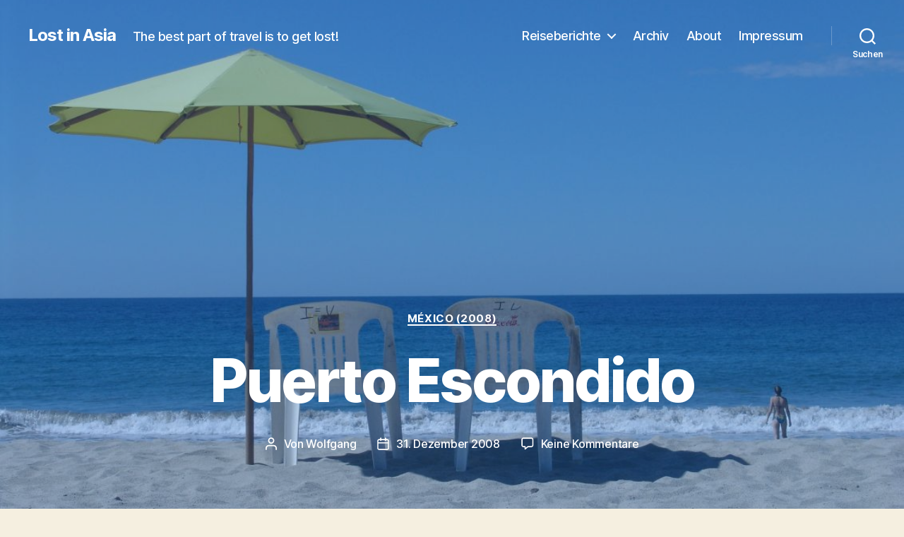

--- FILE ---
content_type: text/html; charset=UTF-8
request_url: https://lost-in.asia/2008/12/31/puerto-escondido/
body_size: 18118
content:
<!DOCTYPE html>

<html class="no-js" lang="de">

	<head>

		<meta charset="UTF-8">
		<meta name="viewport" content="width=device-width, initial-scale=1.0">

		<link rel="profile" href="https://gmpg.org/xfn/11">

		<title>Puerto Escondido &#8211; Lost in Asia</title>
<meta name='robots' content='max-image-preview:large' />
<link rel="alternate" type="application/rss+xml" title="Lost in Asia &raquo; Feed" href="https://lost-in.asia/feed/" />
<link rel="alternate" type="application/rss+xml" title="Lost in Asia &raquo; Kommentar-Feed" href="https://lost-in.asia/comments/feed/" />
<link rel="alternate" type="application/rss+xml" title="Lost in Asia &raquo; Kommentar-Feed zu Puerto Escondido" href="https://lost-in.asia/2008/12/31/puerto-escondido/feed/" />
<link rel="alternate" title="oEmbed (JSON)" type="application/json+oembed" href="https://lost-in.asia/wp-json/oembed/1.0/embed?url=https%3A%2F%2Flost-in.asia%2F2008%2F12%2F31%2Fpuerto-escondido%2F" />
<link rel="alternate" title="oEmbed (XML)" type="text/xml+oembed" href="https://lost-in.asia/wp-json/oembed/1.0/embed?url=https%3A%2F%2Flost-in.asia%2F2008%2F12%2F31%2Fpuerto-escondido%2F&#038;format=xml" />
<style id='wp-img-auto-sizes-contain-inline-css'>
img:is([sizes=auto i],[sizes^="auto," i]){contain-intrinsic-size:3000px 1500px}
/*# sourceURL=wp-img-auto-sizes-contain-inline-css */
</style>
<style id='wp-emoji-styles-inline-css'>

	img.wp-smiley, img.emoji {
		display: inline !important;
		border: none !important;
		box-shadow: none !important;
		height: 1em !important;
		width: 1em !important;
		margin: 0 0.07em !important;
		vertical-align: -0.1em !important;
		background: none !important;
		padding: 0 !important;
	}
/*# sourceURL=wp-emoji-styles-inline-css */
</style>
<style id='wp-block-library-inline-css'>
:root{--wp-block-synced-color:#7a00df;--wp-block-synced-color--rgb:122,0,223;--wp-bound-block-color:var(--wp-block-synced-color);--wp-editor-canvas-background:#ddd;--wp-admin-theme-color:#007cba;--wp-admin-theme-color--rgb:0,124,186;--wp-admin-theme-color-darker-10:#006ba1;--wp-admin-theme-color-darker-10--rgb:0,107,160.5;--wp-admin-theme-color-darker-20:#005a87;--wp-admin-theme-color-darker-20--rgb:0,90,135;--wp-admin-border-width-focus:2px}@media (min-resolution:192dpi){:root{--wp-admin-border-width-focus:1.5px}}.wp-element-button{cursor:pointer}:root .has-very-light-gray-background-color{background-color:#eee}:root .has-very-dark-gray-background-color{background-color:#313131}:root .has-very-light-gray-color{color:#eee}:root .has-very-dark-gray-color{color:#313131}:root .has-vivid-green-cyan-to-vivid-cyan-blue-gradient-background{background:linear-gradient(135deg,#00d084,#0693e3)}:root .has-purple-crush-gradient-background{background:linear-gradient(135deg,#34e2e4,#4721fb 50%,#ab1dfe)}:root .has-hazy-dawn-gradient-background{background:linear-gradient(135deg,#faaca8,#dad0ec)}:root .has-subdued-olive-gradient-background{background:linear-gradient(135deg,#fafae1,#67a671)}:root .has-atomic-cream-gradient-background{background:linear-gradient(135deg,#fdd79a,#004a59)}:root .has-nightshade-gradient-background{background:linear-gradient(135deg,#330968,#31cdcf)}:root .has-midnight-gradient-background{background:linear-gradient(135deg,#020381,#2874fc)}:root{--wp--preset--font-size--normal:16px;--wp--preset--font-size--huge:42px}.has-regular-font-size{font-size:1em}.has-larger-font-size{font-size:2.625em}.has-normal-font-size{font-size:var(--wp--preset--font-size--normal)}.has-huge-font-size{font-size:var(--wp--preset--font-size--huge)}.has-text-align-center{text-align:center}.has-text-align-left{text-align:left}.has-text-align-right{text-align:right}.has-fit-text{white-space:nowrap!important}#end-resizable-editor-section{display:none}.aligncenter{clear:both}.items-justified-left{justify-content:flex-start}.items-justified-center{justify-content:center}.items-justified-right{justify-content:flex-end}.items-justified-space-between{justify-content:space-between}.screen-reader-text{border:0;clip-path:inset(50%);height:1px;margin:-1px;overflow:hidden;padding:0;position:absolute;width:1px;word-wrap:normal!important}.screen-reader-text:focus{background-color:#ddd;clip-path:none;color:#444;display:block;font-size:1em;height:auto;left:5px;line-height:normal;padding:15px 23px 14px;text-decoration:none;top:5px;width:auto;z-index:100000}html :where(.has-border-color){border-style:solid}html :where([style*=border-top-color]){border-top-style:solid}html :where([style*=border-right-color]){border-right-style:solid}html :where([style*=border-bottom-color]){border-bottom-style:solid}html :where([style*=border-left-color]){border-left-style:solid}html :where([style*=border-width]){border-style:solid}html :where([style*=border-top-width]){border-top-style:solid}html :where([style*=border-right-width]){border-right-style:solid}html :where([style*=border-bottom-width]){border-bottom-style:solid}html :where([style*=border-left-width]){border-left-style:solid}html :where(img[class*=wp-image-]){height:auto;max-width:100%}:where(figure){margin:0 0 1em}html :where(.is-position-sticky){--wp-admin--admin-bar--position-offset:var(--wp-admin--admin-bar--height,0px)}@media screen and (max-width:600px){html :where(.is-position-sticky){--wp-admin--admin-bar--position-offset:0px}}

/*# sourceURL=wp-block-library-inline-css */
</style><style id='global-styles-inline-css'>
:root{--wp--preset--aspect-ratio--square: 1;--wp--preset--aspect-ratio--4-3: 4/3;--wp--preset--aspect-ratio--3-4: 3/4;--wp--preset--aspect-ratio--3-2: 3/2;--wp--preset--aspect-ratio--2-3: 2/3;--wp--preset--aspect-ratio--16-9: 16/9;--wp--preset--aspect-ratio--9-16: 9/16;--wp--preset--color--black: #000000;--wp--preset--color--cyan-bluish-gray: #abb8c3;--wp--preset--color--white: #ffffff;--wp--preset--color--pale-pink: #f78da7;--wp--preset--color--vivid-red: #cf2e2e;--wp--preset--color--luminous-vivid-orange: #ff6900;--wp--preset--color--luminous-vivid-amber: #fcb900;--wp--preset--color--light-green-cyan: #7bdcb5;--wp--preset--color--vivid-green-cyan: #00d084;--wp--preset--color--pale-cyan-blue: #8ed1fc;--wp--preset--color--vivid-cyan-blue: #0693e3;--wp--preset--color--vivid-purple: #9b51e0;--wp--preset--color--accent: #176dc8;--wp--preset--color--primary: #000000;--wp--preset--color--secondary: #69603e;--wp--preset--color--subtle-background: #d7cfab;--wp--preset--color--background: #f5efe0;--wp--preset--gradient--vivid-cyan-blue-to-vivid-purple: linear-gradient(135deg,rgb(6,147,227) 0%,rgb(155,81,224) 100%);--wp--preset--gradient--light-green-cyan-to-vivid-green-cyan: linear-gradient(135deg,rgb(122,220,180) 0%,rgb(0,208,130) 100%);--wp--preset--gradient--luminous-vivid-amber-to-luminous-vivid-orange: linear-gradient(135deg,rgb(252,185,0) 0%,rgb(255,105,0) 100%);--wp--preset--gradient--luminous-vivid-orange-to-vivid-red: linear-gradient(135deg,rgb(255,105,0) 0%,rgb(207,46,46) 100%);--wp--preset--gradient--very-light-gray-to-cyan-bluish-gray: linear-gradient(135deg,rgb(238,238,238) 0%,rgb(169,184,195) 100%);--wp--preset--gradient--cool-to-warm-spectrum: linear-gradient(135deg,rgb(74,234,220) 0%,rgb(151,120,209) 20%,rgb(207,42,186) 40%,rgb(238,44,130) 60%,rgb(251,105,98) 80%,rgb(254,248,76) 100%);--wp--preset--gradient--blush-light-purple: linear-gradient(135deg,rgb(255,206,236) 0%,rgb(152,150,240) 100%);--wp--preset--gradient--blush-bordeaux: linear-gradient(135deg,rgb(254,205,165) 0%,rgb(254,45,45) 50%,rgb(107,0,62) 100%);--wp--preset--gradient--luminous-dusk: linear-gradient(135deg,rgb(255,203,112) 0%,rgb(199,81,192) 50%,rgb(65,88,208) 100%);--wp--preset--gradient--pale-ocean: linear-gradient(135deg,rgb(255,245,203) 0%,rgb(182,227,212) 50%,rgb(51,167,181) 100%);--wp--preset--gradient--electric-grass: linear-gradient(135deg,rgb(202,248,128) 0%,rgb(113,206,126) 100%);--wp--preset--gradient--midnight: linear-gradient(135deg,rgb(2,3,129) 0%,rgb(40,116,252) 100%);--wp--preset--font-size--small: 18px;--wp--preset--font-size--medium: 20px;--wp--preset--font-size--large: 26.25px;--wp--preset--font-size--x-large: 42px;--wp--preset--font-size--normal: 21px;--wp--preset--font-size--larger: 32px;--wp--preset--spacing--20: 0.44rem;--wp--preset--spacing--30: 0.67rem;--wp--preset--spacing--40: 1rem;--wp--preset--spacing--50: 1.5rem;--wp--preset--spacing--60: 2.25rem;--wp--preset--spacing--70: 3.38rem;--wp--preset--spacing--80: 5.06rem;--wp--preset--shadow--natural: 6px 6px 9px rgba(0, 0, 0, 0.2);--wp--preset--shadow--deep: 12px 12px 50px rgba(0, 0, 0, 0.4);--wp--preset--shadow--sharp: 6px 6px 0px rgba(0, 0, 0, 0.2);--wp--preset--shadow--outlined: 6px 6px 0px -3px rgb(255, 255, 255), 6px 6px rgb(0, 0, 0);--wp--preset--shadow--crisp: 6px 6px 0px rgb(0, 0, 0);}:where(.is-layout-flex){gap: 0.5em;}:where(.is-layout-grid){gap: 0.5em;}body .is-layout-flex{display: flex;}.is-layout-flex{flex-wrap: wrap;align-items: center;}.is-layout-flex > :is(*, div){margin: 0;}body .is-layout-grid{display: grid;}.is-layout-grid > :is(*, div){margin: 0;}:where(.wp-block-columns.is-layout-flex){gap: 2em;}:where(.wp-block-columns.is-layout-grid){gap: 2em;}:where(.wp-block-post-template.is-layout-flex){gap: 1.25em;}:where(.wp-block-post-template.is-layout-grid){gap: 1.25em;}.has-black-color{color: var(--wp--preset--color--black) !important;}.has-cyan-bluish-gray-color{color: var(--wp--preset--color--cyan-bluish-gray) !important;}.has-white-color{color: var(--wp--preset--color--white) !important;}.has-pale-pink-color{color: var(--wp--preset--color--pale-pink) !important;}.has-vivid-red-color{color: var(--wp--preset--color--vivid-red) !important;}.has-luminous-vivid-orange-color{color: var(--wp--preset--color--luminous-vivid-orange) !important;}.has-luminous-vivid-amber-color{color: var(--wp--preset--color--luminous-vivid-amber) !important;}.has-light-green-cyan-color{color: var(--wp--preset--color--light-green-cyan) !important;}.has-vivid-green-cyan-color{color: var(--wp--preset--color--vivid-green-cyan) !important;}.has-pale-cyan-blue-color{color: var(--wp--preset--color--pale-cyan-blue) !important;}.has-vivid-cyan-blue-color{color: var(--wp--preset--color--vivid-cyan-blue) !important;}.has-vivid-purple-color{color: var(--wp--preset--color--vivid-purple) !important;}.has-black-background-color{background-color: var(--wp--preset--color--black) !important;}.has-cyan-bluish-gray-background-color{background-color: var(--wp--preset--color--cyan-bluish-gray) !important;}.has-white-background-color{background-color: var(--wp--preset--color--white) !important;}.has-pale-pink-background-color{background-color: var(--wp--preset--color--pale-pink) !important;}.has-vivid-red-background-color{background-color: var(--wp--preset--color--vivid-red) !important;}.has-luminous-vivid-orange-background-color{background-color: var(--wp--preset--color--luminous-vivid-orange) !important;}.has-luminous-vivid-amber-background-color{background-color: var(--wp--preset--color--luminous-vivid-amber) !important;}.has-light-green-cyan-background-color{background-color: var(--wp--preset--color--light-green-cyan) !important;}.has-vivid-green-cyan-background-color{background-color: var(--wp--preset--color--vivid-green-cyan) !important;}.has-pale-cyan-blue-background-color{background-color: var(--wp--preset--color--pale-cyan-blue) !important;}.has-vivid-cyan-blue-background-color{background-color: var(--wp--preset--color--vivid-cyan-blue) !important;}.has-vivid-purple-background-color{background-color: var(--wp--preset--color--vivid-purple) !important;}.has-black-border-color{border-color: var(--wp--preset--color--black) !important;}.has-cyan-bluish-gray-border-color{border-color: var(--wp--preset--color--cyan-bluish-gray) !important;}.has-white-border-color{border-color: var(--wp--preset--color--white) !important;}.has-pale-pink-border-color{border-color: var(--wp--preset--color--pale-pink) !important;}.has-vivid-red-border-color{border-color: var(--wp--preset--color--vivid-red) !important;}.has-luminous-vivid-orange-border-color{border-color: var(--wp--preset--color--luminous-vivid-orange) !important;}.has-luminous-vivid-amber-border-color{border-color: var(--wp--preset--color--luminous-vivid-amber) !important;}.has-light-green-cyan-border-color{border-color: var(--wp--preset--color--light-green-cyan) !important;}.has-vivid-green-cyan-border-color{border-color: var(--wp--preset--color--vivid-green-cyan) !important;}.has-pale-cyan-blue-border-color{border-color: var(--wp--preset--color--pale-cyan-blue) !important;}.has-vivid-cyan-blue-border-color{border-color: var(--wp--preset--color--vivid-cyan-blue) !important;}.has-vivid-purple-border-color{border-color: var(--wp--preset--color--vivid-purple) !important;}.has-vivid-cyan-blue-to-vivid-purple-gradient-background{background: var(--wp--preset--gradient--vivid-cyan-blue-to-vivid-purple) !important;}.has-light-green-cyan-to-vivid-green-cyan-gradient-background{background: var(--wp--preset--gradient--light-green-cyan-to-vivid-green-cyan) !important;}.has-luminous-vivid-amber-to-luminous-vivid-orange-gradient-background{background: var(--wp--preset--gradient--luminous-vivid-amber-to-luminous-vivid-orange) !important;}.has-luminous-vivid-orange-to-vivid-red-gradient-background{background: var(--wp--preset--gradient--luminous-vivid-orange-to-vivid-red) !important;}.has-very-light-gray-to-cyan-bluish-gray-gradient-background{background: var(--wp--preset--gradient--very-light-gray-to-cyan-bluish-gray) !important;}.has-cool-to-warm-spectrum-gradient-background{background: var(--wp--preset--gradient--cool-to-warm-spectrum) !important;}.has-blush-light-purple-gradient-background{background: var(--wp--preset--gradient--blush-light-purple) !important;}.has-blush-bordeaux-gradient-background{background: var(--wp--preset--gradient--blush-bordeaux) !important;}.has-luminous-dusk-gradient-background{background: var(--wp--preset--gradient--luminous-dusk) !important;}.has-pale-ocean-gradient-background{background: var(--wp--preset--gradient--pale-ocean) !important;}.has-electric-grass-gradient-background{background: var(--wp--preset--gradient--electric-grass) !important;}.has-midnight-gradient-background{background: var(--wp--preset--gradient--midnight) !important;}.has-small-font-size{font-size: var(--wp--preset--font-size--small) !important;}.has-medium-font-size{font-size: var(--wp--preset--font-size--medium) !important;}.has-large-font-size{font-size: var(--wp--preset--font-size--large) !important;}.has-x-large-font-size{font-size: var(--wp--preset--font-size--x-large) !important;}
/*# sourceURL=global-styles-inline-css */
</style>

<style id='classic-theme-styles-inline-css'>
/*! This file is auto-generated */
.wp-block-button__link{color:#fff;background-color:#32373c;border-radius:9999px;box-shadow:none;text-decoration:none;padding:calc(.667em + 2px) calc(1.333em + 2px);font-size:1.125em}.wp-block-file__button{background:#32373c;color:#fff;text-decoration:none}
/*# sourceURL=/wp-includes/css/classic-themes.min.css */
</style>
<link rel='stylesheet' id='twentytwenty-style-css' href='https://lost-in.asia/wp-content/themes/twentytwenty/style.css?ver=3.0' media='all' />
<style id='twentytwenty-style-inline-css'>
.color-accent,.color-accent-hover:hover,.color-accent-hover:focus,:root .has-accent-color,.has-drop-cap:not(:focus):first-letter,.wp-block-button.is-style-outline,a { color: #176dc8; }blockquote,.border-color-accent,.border-color-accent-hover:hover,.border-color-accent-hover:focus { border-color: #176dc8; }button,.button,.faux-button,.wp-block-button__link,.wp-block-file .wp-block-file__button,input[type="button"],input[type="reset"],input[type="submit"],.bg-accent,.bg-accent-hover:hover,.bg-accent-hover:focus,:root .has-accent-background-color,.comment-reply-link { background-color: #176dc8; }.fill-children-accent,.fill-children-accent * { fill: #176dc8; }:root .has-background-color,button,.button,.faux-button,.wp-block-button__link,.wp-block-file__button,input[type="button"],input[type="reset"],input[type="submit"],.wp-block-button,.comment-reply-link,.has-background.has-primary-background-color:not(.has-text-color),.has-background.has-primary-background-color *:not(.has-text-color),.has-background.has-accent-background-color:not(.has-text-color),.has-background.has-accent-background-color *:not(.has-text-color) { color: #f5efe0; }:root .has-background-background-color { background-color: #f5efe0; }body,.entry-title a,:root .has-primary-color { color: #000000; }:root .has-primary-background-color { background-color: #000000; }cite,figcaption,.wp-caption-text,.post-meta,.entry-content .wp-block-archives li,.entry-content .wp-block-categories li,.entry-content .wp-block-latest-posts li,.wp-block-latest-comments__comment-date,.wp-block-latest-posts__post-date,.wp-block-embed figcaption,.wp-block-image figcaption,.wp-block-pullquote cite,.comment-metadata,.comment-respond .comment-notes,.comment-respond .logged-in-as,.pagination .dots,.entry-content hr:not(.has-background),hr.styled-separator,:root .has-secondary-color { color: #69603e; }:root .has-secondary-background-color { background-color: #69603e; }pre,fieldset,input,textarea,table,table *,hr { border-color: #d7cfab; }caption,code,code,kbd,samp,.wp-block-table.is-style-stripes tbody tr:nth-child(odd),:root .has-subtle-background-background-color { background-color: #d7cfab; }.wp-block-table.is-style-stripes { border-bottom-color: #d7cfab; }.wp-block-latest-posts.is-grid li { border-top-color: #d7cfab; }:root .has-subtle-background-color { color: #d7cfab; }body:not(.overlay-header) .primary-menu > li > a,body:not(.overlay-header) .primary-menu > li > .icon,.modal-menu a,.footer-menu a, .footer-widgets a:where(:not(.wp-block-button__link)),#site-footer .wp-block-button.is-style-outline,.wp-block-pullquote:before,.singular:not(.overlay-header) .entry-header a,.archive-header a,.header-footer-group .color-accent,.header-footer-group .color-accent-hover:hover { color: #65a3e6; }.social-icons a,#site-footer button:not(.toggle),#site-footer .button,#site-footer .faux-button,#site-footer .wp-block-button__link,#site-footer .wp-block-file__button,#site-footer input[type="button"],#site-footer input[type="reset"],#site-footer input[type="submit"] { background-color: #65a3e6; }.social-icons a,body:not(.overlay-header) .primary-menu ul,.header-footer-group button,.header-footer-group .button,.header-footer-group .faux-button,.header-footer-group .wp-block-button:not(.is-style-outline) .wp-block-button__link,.header-footer-group .wp-block-file__button,.header-footer-group input[type="button"],.header-footer-group input[type="reset"],.header-footer-group input[type="submit"] { color: #353535; }#site-header,.footer-nav-widgets-wrapper,#site-footer,.menu-modal,.menu-modal-inner,.search-modal-inner,.archive-header,.singular .entry-header,.singular .featured-media:before,.wp-block-pullquote:before { background-color: #353535; }.header-footer-group,body:not(.overlay-header) #site-header .toggle,.menu-modal .toggle { color: #ffffff; }body:not(.overlay-header) .primary-menu ul { background-color: #ffffff; }body:not(.overlay-header) .primary-menu > li > ul:after { border-bottom-color: #ffffff; }body:not(.overlay-header) .primary-menu ul ul:after { border-left-color: #ffffff; }.site-description,body:not(.overlay-header) .toggle-inner .toggle-text,.widget .post-date,.widget .rss-date,.widget_archive li,.widget_categories li,.widget cite,.widget_pages li,.widget_meta li,.widget_nav_menu li,.powered-by-wordpress,.footer-credits .privacy-policy,.to-the-top,.singular .entry-header .post-meta,.singular:not(.overlay-header) .entry-header .post-meta a { color: #a8a8a8; }.header-footer-group pre,.header-footer-group fieldset,.header-footer-group input,.header-footer-group textarea,.header-footer-group table,.header-footer-group table *,.footer-nav-widgets-wrapper,#site-footer,.menu-modal nav *,.footer-widgets-outer-wrapper,.footer-top { border-color: #494949; }.header-footer-group table caption,body:not(.overlay-header) .header-inner .toggle-wrapper::before { background-color: #494949; }
/*# sourceURL=twentytwenty-style-inline-css */
</style>
<link rel='stylesheet' id='twentytwenty-child-style-css' href='https://lost-in.asia/wp-content/themes/twentytwenty-child/style.css?ver=1.0.0' media='all' />
<link rel='stylesheet' id='twentytwenty-fonts-css' href='https://lost-in.asia/wp-content/themes/twentytwenty/assets/css/font-inter.css?ver=1.0.0' media='all' />
<link rel='stylesheet' id='twentytwenty-print-style-css' href='https://lost-in.asia/wp-content/themes/twentytwenty/print.css?ver=1.0.0' media='print' />
<link rel='stylesheet' id='slb_core-css' href='https://lost-in.asia/wp-content/plugins/simple-lightbox/client/css/app.css?ver=2.9.4' media='all' />
<script src="https://lost-in.asia/wp-content/themes/twentytwenty/assets/js/index.js?ver=1.0.0" id="twentytwenty-js-js" defer data-wp-strategy="defer"></script>
<link rel="https://api.w.org/" href="https://lost-in.asia/wp-json/" /><link rel="alternate" title="JSON" type="application/json" href="https://lost-in.asia/wp-json/wp/v2/posts/282" /><link rel="EditURI" type="application/rsd+xml" title="RSD" href="https://lost-in.asia/xmlrpc.php?rsd" />
<meta name="generator" content="WordPress 6.9" />
<link rel="canonical" href="https://lost-in.asia/2008/12/31/puerto-escondido/" />
<link rel='shortlink' href='https://lost-in.asia/?p=282' />
<style type="text/css" media="screen">input#akismet_privacy_check { float: left; margin: 7px 7px 7px 0; width: 13px; }</style><script>
document.documentElement.className = document.documentElement.className.replace( 'no-js', 'js' );
//# sourceURL=twentytwenty_no_js_class
</script>

	</head>

	<body class="wp-singular post-template post-template-templates post-template-template-cover post-template-templatestemplate-cover-php single single-post postid-282 single-format-standard wp-embed-responsive wp-theme-twentytwenty wp-child-theme-twentytwenty-child singular overlay-header enable-search-modal has-post-thumbnail has-single-pagination showing-comments hide-avatars template-cover footer-top-hidden">

		<a class="skip-link screen-reader-text" href="#site-content">Zum Inhalt springen</a>
		<header id="site-header" class="header-footer-group">

			<div class="header-inner section-inner">

				<div class="header-titles-wrapper">

					
						<button class="toggle search-toggle mobile-search-toggle" data-toggle-target=".search-modal" data-toggle-body-class="showing-search-modal" data-set-focus=".search-modal .search-field" aria-expanded="false">
							<span class="toggle-inner">
								<span class="toggle-icon">
									<svg class="svg-icon" aria-hidden="true" role="img" focusable="false" xmlns="http://www.w3.org/2000/svg" width="23" height="23" viewBox="0 0 23 23"><path d="M38.710696,48.0601792 L43,52.3494831 L41.3494831,54 L37.0601792,49.710696 C35.2632422,51.1481185 32.9839107,52.0076499 30.5038249,52.0076499 C24.7027226,52.0076499 20,47.3049272 20,41.5038249 C20,35.7027226 24.7027226,31 30.5038249,31 C36.3049272,31 41.0076499,35.7027226 41.0076499,41.5038249 C41.0076499,43.9839107 40.1481185,46.2632422 38.710696,48.0601792 Z M36.3875844,47.1716785 C37.8030221,45.7026647 38.6734666,43.7048964 38.6734666,41.5038249 C38.6734666,36.9918565 35.0157934,33.3341833 30.5038249,33.3341833 C25.9918565,33.3341833 22.3341833,36.9918565 22.3341833,41.5038249 C22.3341833,46.0157934 25.9918565,49.6734666 30.5038249,49.6734666 C32.7048964,49.6734666 34.7026647,48.8030221 36.1716785,47.3875844 C36.2023931,47.347638 36.2360451,47.3092237 36.2726343,47.2726343 C36.3092237,47.2360451 36.347638,47.2023931 36.3875844,47.1716785 Z" transform="translate(-20 -31)" /></svg>								</span>
								<span class="toggle-text">Suchen</span>
							</span>
						</button><!-- .search-toggle -->

					
					<div class="header-titles">

						<div class="site-title faux-heading"><a href="https://lost-in.asia/" rel="home">Lost in Asia</a></div><div class="site-description">The best part of travel is to get lost!</div><!-- .site-description -->
					</div><!-- .header-titles -->

					<button class="toggle nav-toggle mobile-nav-toggle" data-toggle-target=".menu-modal"  data-toggle-body-class="showing-menu-modal" aria-expanded="false" data-set-focus=".close-nav-toggle">
						<span class="toggle-inner">
							<span class="toggle-icon">
								<svg class="svg-icon" aria-hidden="true" role="img" focusable="false" xmlns="http://www.w3.org/2000/svg" width="26" height="7" viewBox="0 0 26 7"><path fill-rule="evenodd" d="M332.5,45 C330.567003,45 329,43.4329966 329,41.5 C329,39.5670034 330.567003,38 332.5,38 C334.432997,38 336,39.5670034 336,41.5 C336,43.4329966 334.432997,45 332.5,45 Z M342,45 C340.067003,45 338.5,43.4329966 338.5,41.5 C338.5,39.5670034 340.067003,38 342,38 C343.932997,38 345.5,39.5670034 345.5,41.5 C345.5,43.4329966 343.932997,45 342,45 Z M351.5,45 C349.567003,45 348,43.4329966 348,41.5 C348,39.5670034 349.567003,38 351.5,38 C353.432997,38 355,39.5670034 355,41.5 C355,43.4329966 353.432997,45 351.5,45 Z" transform="translate(-329 -38)" /></svg>							</span>
							<span class="toggle-text">Menü</span>
						</span>
					</button><!-- .nav-toggle -->

				</div><!-- .header-titles-wrapper -->

				<div class="header-navigation-wrapper">

					
							<nav class="primary-menu-wrapper" aria-label="Horizontal">

								<ul class="primary-menu reset-list-style">

								<li class="page_item page-item-6 page_item_has_children menu-item-has-children"><a href="https://lost-in.asia/holiday/">Reiseberichte</a><span class="icon"></span>
<ul class='children'>
	<li class="page_item page-item-17"><a href="https://lost-in.asia/holiday/interrail-tour-rom-athen-kykladen-budapest-1997/">Interrail-Tour | Rom &#8211; Athen &#8211; Kykladen &#8211; Budapest (1997)</a></li>
	<li class="page_item page-item-7"><a href="https://lost-in.asia/holiday/hong-kong-2005/">Hong Kong &#8211; 香港 (2005)</a></li>
	<li class="page_item page-item-115"><a href="https://lost-in.asia/holiday/shanghai-2006/">Shanghai &#8211; 上海 (2006)</a></li>
	<li class="page_item page-item-183"><a href="https://lost-in.asia/holiday/mexico-2008/">México (2008)</a></li>
	<li class="page_item page-item-200"><a href="https://lost-in.asia/holiday/hong-kong-2009/">Hong Kong – 香港 (2009)</a></li>
	<li class="page_item page-item-414"><a href="https://lost-in.asia/holiday/rom-2011/">Rom (2011)</a></li>
	<li class="page_item page-item-802"><a href="https://lost-in.asia/holiday/panama-2011/">Panama (2011)</a></li>
	<li class="page_item page-item-4470"><a href="https://lost-in.asia/holiday/portugal-2012/">Portugal (2012)</a></li>
	<li class="page_item page-item-6882"><a href="https://lost-in.asia/holiday/suedkorea-2019/">Südkorea &#8211; 대한민국 (2019)</a></li>
</ul>
</li>
<li class="page_item page-item-515"><a href="https://lost-in.asia/archiv/">Archiv</a></li>
<li class="page_item page-item-14"><a href="https://lost-in.asia/about/">About</a></li>
<li class="page_item page-item-348"><a href="https://lost-in.asia/impressum/">Impressum</a></li>

								</ul>

							</nav><!-- .primary-menu-wrapper -->

						
						<div class="header-toggles hide-no-js">

						
							<div class="toggle-wrapper search-toggle-wrapper">

								<button class="toggle search-toggle desktop-search-toggle" data-toggle-target=".search-modal" data-toggle-body-class="showing-search-modal" data-set-focus=".search-modal .search-field" aria-expanded="false">
									<span class="toggle-inner">
										<svg class="svg-icon" aria-hidden="true" role="img" focusable="false" xmlns="http://www.w3.org/2000/svg" width="23" height="23" viewBox="0 0 23 23"><path d="M38.710696,48.0601792 L43,52.3494831 L41.3494831,54 L37.0601792,49.710696 C35.2632422,51.1481185 32.9839107,52.0076499 30.5038249,52.0076499 C24.7027226,52.0076499 20,47.3049272 20,41.5038249 C20,35.7027226 24.7027226,31 30.5038249,31 C36.3049272,31 41.0076499,35.7027226 41.0076499,41.5038249 C41.0076499,43.9839107 40.1481185,46.2632422 38.710696,48.0601792 Z M36.3875844,47.1716785 C37.8030221,45.7026647 38.6734666,43.7048964 38.6734666,41.5038249 C38.6734666,36.9918565 35.0157934,33.3341833 30.5038249,33.3341833 C25.9918565,33.3341833 22.3341833,36.9918565 22.3341833,41.5038249 C22.3341833,46.0157934 25.9918565,49.6734666 30.5038249,49.6734666 C32.7048964,49.6734666 34.7026647,48.8030221 36.1716785,47.3875844 C36.2023931,47.347638 36.2360451,47.3092237 36.2726343,47.2726343 C36.3092237,47.2360451 36.347638,47.2023931 36.3875844,47.1716785 Z" transform="translate(-20 -31)" /></svg>										<span class="toggle-text">Suchen</span>
									</span>
								</button><!-- .search-toggle -->

							</div>

							
						</div><!-- .header-toggles -->
						
				</div><!-- .header-navigation-wrapper -->

			</div><!-- .header-inner -->

			<div class="search-modal cover-modal header-footer-group" data-modal-target-string=".search-modal" role="dialog" aria-modal="true" aria-label="Suche">

	<div class="search-modal-inner modal-inner">

		<div class="section-inner">

			<form role="search" aria-label="Suche nach:" method="get" class="search-form" action="https://lost-in.asia/">
	<label for="search-form-1">
		<span class="screen-reader-text">
			Suche nach:		</span>
		<input type="search" id="search-form-1" class="search-field" placeholder="Suchen …" value="" name="s" />
	</label>
	<input type="submit" class="search-submit" value="Suchen" />
</form>

			<button class="toggle search-untoggle close-search-toggle fill-children-current-color" data-toggle-target=".search-modal" data-toggle-body-class="showing-search-modal" data-set-focus=".search-modal .search-field">
				<span class="screen-reader-text">
					Suche schließen				</span>
				<svg class="svg-icon" aria-hidden="true" role="img" focusable="false" xmlns="http://www.w3.org/2000/svg" width="16" height="16" viewBox="0 0 16 16"><polygon fill="" fill-rule="evenodd" points="6.852 7.649 .399 1.195 1.445 .149 7.899 6.602 14.352 .149 15.399 1.195 8.945 7.649 15.399 14.102 14.352 15.149 7.899 8.695 1.445 15.149 .399 14.102" /></svg>			</button><!-- .search-toggle -->

		</div><!-- .section-inner -->

	</div><!-- .search-modal-inner -->

</div><!-- .menu-modal -->

		</header><!-- #site-header -->

		
<div class="menu-modal cover-modal header-footer-group" data-modal-target-string=".menu-modal">

	<div class="menu-modal-inner modal-inner">

		<div class="menu-wrapper section-inner">

			<div class="menu-top">

				<button class="toggle close-nav-toggle fill-children-current-color" data-toggle-target=".menu-modal" data-toggle-body-class="showing-menu-modal" data-set-focus=".menu-modal">
					<span class="toggle-text">Menü schließen</span>
					<svg class="svg-icon" aria-hidden="true" role="img" focusable="false" xmlns="http://www.w3.org/2000/svg" width="16" height="16" viewBox="0 0 16 16"><polygon fill="" fill-rule="evenodd" points="6.852 7.649 .399 1.195 1.445 .149 7.899 6.602 14.352 .149 15.399 1.195 8.945 7.649 15.399 14.102 14.352 15.149 7.899 8.695 1.445 15.149 .399 14.102" /></svg>				</button><!-- .nav-toggle -->

				
					<nav class="mobile-menu" aria-label="Mobile">

						<ul class="modal-menu reset-list-style">

						<li class="page_item page-item-6 page_item_has_children menu-item-has-children"><div class="ancestor-wrapper"><a href="https://lost-in.asia/holiday/">Reiseberichte</a><button class="toggle sub-menu-toggle fill-children-current-color" data-toggle-target=".menu-modal .page-item-6 > ul" data-toggle-type="slidetoggle" data-toggle-duration="250" aria-expanded="false"><span class="screen-reader-text">Untermenü anzeigen</span><svg class="svg-icon" aria-hidden="true" role="img" focusable="false" xmlns="http://www.w3.org/2000/svg" width="20" height="12" viewBox="0 0 20 12"><polygon fill="" fill-rule="evenodd" points="1319.899 365.778 1327.678 358 1329.799 360.121 1319.899 370.021 1310 360.121 1312.121 358" transform="translate(-1310 -358)" /></svg></button></div><!-- .ancestor-wrapper -->
<ul class='children'>
	<li class="page_item page-item-17"><div class="ancestor-wrapper"><a href="https://lost-in.asia/holiday/interrail-tour-rom-athen-kykladen-budapest-1997/">Interrail-Tour | Rom &#8211; Athen &#8211; Kykladen &#8211; Budapest (1997)</a></div><!-- .ancestor-wrapper --></li>
	<li class="page_item page-item-7"><div class="ancestor-wrapper"><a href="https://lost-in.asia/holiday/hong-kong-2005/">Hong Kong &#8211; 香港 (2005)</a></div><!-- .ancestor-wrapper --></li>
	<li class="page_item page-item-115"><div class="ancestor-wrapper"><a href="https://lost-in.asia/holiday/shanghai-2006/">Shanghai &#8211; 上海 (2006)</a></div><!-- .ancestor-wrapper --></li>
	<li class="page_item page-item-183"><div class="ancestor-wrapper"><a href="https://lost-in.asia/holiday/mexico-2008/">México (2008)</a></div><!-- .ancestor-wrapper --></li>
	<li class="page_item page-item-200"><div class="ancestor-wrapper"><a href="https://lost-in.asia/holiday/hong-kong-2009/">Hong Kong – 香港 (2009)</a></div><!-- .ancestor-wrapper --></li>
	<li class="page_item page-item-414"><div class="ancestor-wrapper"><a href="https://lost-in.asia/holiday/rom-2011/">Rom (2011)</a></div><!-- .ancestor-wrapper --></li>
	<li class="page_item page-item-802"><div class="ancestor-wrapper"><a href="https://lost-in.asia/holiday/panama-2011/">Panama (2011)</a></div><!-- .ancestor-wrapper --></li>
	<li class="page_item page-item-4470"><div class="ancestor-wrapper"><a href="https://lost-in.asia/holiday/portugal-2012/">Portugal (2012)</a></div><!-- .ancestor-wrapper --></li>
	<li class="page_item page-item-6882"><div class="ancestor-wrapper"><a href="https://lost-in.asia/holiday/suedkorea-2019/">Südkorea &#8211; 대한민국 (2019)</a></div><!-- .ancestor-wrapper --></li>
</ul>
</li>
<li class="page_item page-item-515"><div class="ancestor-wrapper"><a href="https://lost-in.asia/archiv/">Archiv</a></div><!-- .ancestor-wrapper --></li>
<li class="page_item page-item-14"><div class="ancestor-wrapper"><a href="https://lost-in.asia/about/">About</a></div><!-- .ancestor-wrapper --></li>
<li class="page_item page-item-348"><div class="ancestor-wrapper"><a href="https://lost-in.asia/impressum/">Impressum</a></div><!-- .ancestor-wrapper --></li>

						</ul>

					</nav>

					
			</div><!-- .menu-top -->

			<div class="menu-bottom">

				
			</div><!-- .menu-bottom -->

		</div><!-- .menu-wrapper -->

	</div><!-- .menu-modal-inner -->

</div><!-- .menu-modal -->

<main id="site-content">

	
<article class="post-282 post type-post status-publish format-standard has-post-thumbnail hentry category-mexico-2008 tag-mexico-2 tag-oaxaca tag-strand" id="post-282">
	
	<div class="cover-header  bg-image bg-attachment-fixed" style="background-image: url( https://lost-in.asia/wp-content/uploads/2008/12/DSC02798.jpg );">
		<div class="cover-header-inner-wrapper screen-height">
			<div class="cover-header-inner">
				<div class="cover-color-overlay color-accent opacity-30"></div>

					<header class="entry-header has-text-align-center">
						<div class="entry-header-inner section-inner medium">

							
								<div class="entry-categories">
									<span class="screen-reader-text">
										Kategorien									</span>
									<div class="entry-categories-inner">
										<a href="https://lost-in.asia/category/urlaub/mexico-2008/" rel="category tag">México (2008)</a>									</div><!-- .entry-categories-inner -->
								</div><!-- .entry-categories -->

								<h1 class="entry-title">Puerto Escondido</h1>
		<div class="post-meta-wrapper post-meta-single post-meta-single-top">

			<ul class="post-meta">

									<li class="post-author meta-wrapper">
						<span class="meta-icon">
							<span class="screen-reader-text">
								Beitragsautor							</span>
							<svg class="svg-icon" aria-hidden="true" role="img" focusable="false" xmlns="http://www.w3.org/2000/svg" width="18" height="20" viewBox="0 0 18 20"><path fill="" d="M18,19 C18,19.5522847 17.5522847,20 17,20 C16.4477153,20 16,19.5522847 16,19 L16,17 C16,15.3431458 14.6568542,14 13,14 L5,14 C3.34314575,14 2,15.3431458 2,17 L2,19 C2,19.5522847 1.55228475,20 1,20 C0.44771525,20 0,19.5522847 0,19 L0,17 C0,14.2385763 2.23857625,12 5,12 L13,12 C15.7614237,12 18,14.2385763 18,17 L18,19 Z M9,10 C6.23857625,10 4,7.76142375 4,5 C4,2.23857625 6.23857625,0 9,0 C11.7614237,0 14,2.23857625 14,5 C14,7.76142375 11.7614237,10 9,10 Z M9,8 C10.6568542,8 12,6.65685425 12,5 C12,3.34314575 10.6568542,2 9,2 C7.34314575,2 6,3.34314575 6,5 C6,6.65685425 7.34314575,8 9,8 Z" /></svg>						</span>
						<span class="meta-text">
							Von <a href="https://lost-in.asia/author/wolfman/">Wolfgang</a>						</span>
					</li>
										<li class="post-date meta-wrapper">
						<span class="meta-icon">
							<span class="screen-reader-text">
								Veröffentlichungsdatum							</span>
							<svg class="svg-icon" aria-hidden="true" role="img" focusable="false" xmlns="http://www.w3.org/2000/svg" width="18" height="19" viewBox="0 0 18 19"><path fill="" d="M4.60069444,4.09375 L3.25,4.09375 C2.47334957,4.09375 1.84375,4.72334957 1.84375,5.5 L1.84375,7.26736111 L16.15625,7.26736111 L16.15625,5.5 C16.15625,4.72334957 15.5266504,4.09375 14.75,4.09375 L13.3993056,4.09375 L13.3993056,4.55555556 C13.3993056,5.02154581 13.0215458,5.39930556 12.5555556,5.39930556 C12.0895653,5.39930556 11.7118056,5.02154581 11.7118056,4.55555556 L11.7118056,4.09375 L6.28819444,4.09375 L6.28819444,4.55555556 C6.28819444,5.02154581 5.9104347,5.39930556 5.44444444,5.39930556 C4.97845419,5.39930556 4.60069444,5.02154581 4.60069444,4.55555556 L4.60069444,4.09375 Z M6.28819444,2.40625 L11.7118056,2.40625 L11.7118056,1 C11.7118056,0.534009742 12.0895653,0.15625 12.5555556,0.15625 C13.0215458,0.15625 13.3993056,0.534009742 13.3993056,1 L13.3993056,2.40625 L14.75,2.40625 C16.4586309,2.40625 17.84375,3.79136906 17.84375,5.5 L17.84375,15.875 C17.84375,17.5836309 16.4586309,18.96875 14.75,18.96875 L3.25,18.96875 C1.54136906,18.96875 0.15625,17.5836309 0.15625,15.875 L0.15625,5.5 C0.15625,3.79136906 1.54136906,2.40625 3.25,2.40625 L4.60069444,2.40625 L4.60069444,1 C4.60069444,0.534009742 4.97845419,0.15625 5.44444444,0.15625 C5.9104347,0.15625 6.28819444,0.534009742 6.28819444,1 L6.28819444,2.40625 Z M1.84375,8.95486111 L1.84375,15.875 C1.84375,16.6516504 2.47334957,17.28125 3.25,17.28125 L14.75,17.28125 C15.5266504,17.28125 16.15625,16.6516504 16.15625,15.875 L16.15625,8.95486111 L1.84375,8.95486111 Z" /></svg>						</span>
						<span class="meta-text">
							<a href="https://lost-in.asia/2008/12/31/puerto-escondido/">31. Dezember 2008</a>
						</span>
					</li>
										<li class="post-comment-link meta-wrapper">
						<span class="meta-icon">
							<svg class="svg-icon" aria-hidden="true" role="img" focusable="false" xmlns="http://www.w3.org/2000/svg" width="19" height="19" viewBox="0 0 19 19"><path d="M9.43016863,13.2235931 C9.58624731,13.094699 9.7823475,13.0241935 9.98476849,13.0241935 L15.0564516,13.0241935 C15.8581553,13.0241935 16.5080645,12.3742843 16.5080645,11.5725806 L16.5080645,3.44354839 C16.5080645,2.64184472 15.8581553,1.99193548 15.0564516,1.99193548 L3.44354839,1.99193548 C2.64184472,1.99193548 1.99193548,2.64184472 1.99193548,3.44354839 L1.99193548,11.5725806 C1.99193548,12.3742843 2.64184472,13.0241935 3.44354839,13.0241935 L5.76612903,13.0241935 C6.24715123,13.0241935 6.63709677,13.4141391 6.63709677,13.8951613 L6.63709677,15.5301903 L9.43016863,13.2235931 Z M3.44354839,14.766129 C1.67980032,14.766129 0.25,13.3363287 0.25,11.5725806 L0.25,3.44354839 C0.25,1.67980032 1.67980032,0.25 3.44354839,0.25 L15.0564516,0.25 C16.8201997,0.25 18.25,1.67980032 18.25,3.44354839 L18.25,11.5725806 C18.25,13.3363287 16.8201997,14.766129 15.0564516,14.766129 L10.2979143,14.766129 L6.32072889,18.0506004 C5.75274472,18.5196577 4.89516129,18.1156602 4.89516129,17.3790323 L4.89516129,14.766129 L3.44354839,14.766129 Z" /></svg>						</span>
						<span class="meta-text">
							<a href="https://lost-in.asia/2008/12/31/puerto-escondido/#respond">Keine Kommentare<span class="screen-reader-text"> zu Puerto Escondido</span></a>						</span>
					</li>
					
			</ul><!-- .post-meta -->

		</div><!-- .post-meta-wrapper -->

		
						</div><!-- .entry-header-inner -->
					</header><!-- .entry-header -->

			</div><!-- .cover-header-inner -->
		</div><!-- .cover-header-inner-wrapper -->
	</div><!-- .cover-header -->

	<div class="post-inner" id="post-inner">

		<div class="entry-content">

		<p>Mit dem Nachtbus ging es von <em>Oaxaca de Juárez</em> nach <a href="http://de.wikipedia.org/wiki/Puerto_Escondido"><strong>Puerto Escondido</strong></a>. Und hier heißt es erst mal ausspannen. An der <strong>Playa Zicatela</strong> kann man sich in den wunderschönen Sand legen und ab und zu in die &#8211; auch bei Surfern sehr beliebten &#8211; Wellen tauchen.</p>
<p>Wenn man mal etwas Abwechslung benötigt, am nördlichen Ende der Bucht gibt es einen sehr malerischen, teilweise in den Fels gehauenen Fußweg entlang der Küste. Auch lohnt es sich mal durch den Ort zu schlendern, in dem es viele kleine Geschäfte gibt.</p>
<div id='gallery-1' class='gallery galleryid-282 gallery-columns-3 gallery-size-thumbnail'><figure class='gallery-item'>
			<div class='gallery-icon landscape'>
				<a href="https://lost-in.asia/2008/12/31/puerto-escondido/dsc02798/" data-slb-active="1" data-slb-asset="1455811702" data-slb-internal="3019" data-slb-group="282"><img decoding="async" width="250" height="167" src="https://lost-in.asia/wp-content/uploads/2008/12/DSC02798-250x167.jpg" class="attachment-thumbnail size-thumbnail" alt="" srcset="https://lost-in.asia/wp-content/uploads/2008/12/DSC02798-250x167.jpg 250w, https://lost-in.asia/wp-content/uploads/2008/12/DSC02798-400x266.jpg 400w, https://lost-in.asia/wp-content/uploads/2008/12/DSC02798-660x440.jpg 660w, https://lost-in.asia/wp-content/uploads/2008/12/DSC02798.jpg 1132w" sizes="(max-width: 250px) 100vw, 250px" /></a>
			</div></figure><figure class='gallery-item'>
			<div class='gallery-icon landscape'>
				<a href="https://lost-in.asia/2008/12/31/puerto-escondido/dsc02799/" data-slb-active="1" data-slb-asset="917003276" data-slb-internal="3020" data-slb-group="282"><img decoding="async" width="250" height="167" src="https://lost-in.asia/wp-content/uploads/2008/12/DSC02799-250x167.jpg" class="attachment-thumbnail size-thumbnail" alt="" srcset="https://lost-in.asia/wp-content/uploads/2008/12/DSC02799-250x167.jpg 250w, https://lost-in.asia/wp-content/uploads/2008/12/DSC02799-400x266.jpg 400w, https://lost-in.asia/wp-content/uploads/2008/12/DSC02799-660x440.jpg 660w, https://lost-in.asia/wp-content/uploads/2008/12/DSC02799.jpg 1132w" sizes="(max-width: 250px) 100vw, 250px" /></a>
			</div></figure><figure class='gallery-item'>
			<div class='gallery-icon landscape'>
				<a href="https://lost-in.asia/2008/12/31/puerto-escondido/dsc02802/" data-slb-active="1" data-slb-asset="2111860733" data-slb-internal="3021" data-slb-group="282"><img decoding="async" width="250" height="167" src="https://lost-in.asia/wp-content/uploads/2008/12/DSC02802-250x167.jpg" class="attachment-thumbnail size-thumbnail" alt="" srcset="https://lost-in.asia/wp-content/uploads/2008/12/DSC02802-250x167.jpg 250w, https://lost-in.asia/wp-content/uploads/2008/12/DSC02802-400x266.jpg 400w, https://lost-in.asia/wp-content/uploads/2008/12/DSC02802-660x440.jpg 660w, https://lost-in.asia/wp-content/uploads/2008/12/DSC02802.jpg 1132w" sizes="(max-width: 250px) 100vw, 250px" /></a>
			</div></figure><figure class='gallery-item'>
			<div class='gallery-icon landscape'>
				<a href="https://lost-in.asia/2008/12/31/puerto-escondido/dsc02803/" data-slb-active="1" data-slb-asset="49785789" data-slb-internal="3022" data-slb-group="282"><img loading="lazy" decoding="async" width="250" height="167" src="https://lost-in.asia/wp-content/uploads/2008/12/DSC02803-250x167.jpg" class="attachment-thumbnail size-thumbnail" alt="" srcset="https://lost-in.asia/wp-content/uploads/2008/12/DSC02803-250x167.jpg 250w, https://lost-in.asia/wp-content/uploads/2008/12/DSC02803-400x266.jpg 400w, https://lost-in.asia/wp-content/uploads/2008/12/DSC02803-660x440.jpg 660w, https://lost-in.asia/wp-content/uploads/2008/12/DSC02803.jpg 1132w" sizes="auto, (max-width: 250px) 100vw, 250px" /></a>
			</div></figure><figure class='gallery-item'>
			<div class='gallery-icon landscape'>
				<a href="https://lost-in.asia/2008/12/31/puerto-escondido/dsc02807/" data-slb-active="1" data-slb-asset="183273420" data-slb-internal="3023" data-slb-group="282"><img loading="lazy" decoding="async" width="250" height="167" src="https://lost-in.asia/wp-content/uploads/2008/12/DSC02807-250x167.jpg" class="attachment-thumbnail size-thumbnail" alt="" srcset="https://lost-in.asia/wp-content/uploads/2008/12/DSC02807-250x167.jpg 250w, https://lost-in.asia/wp-content/uploads/2008/12/DSC02807-400x266.jpg 400w, https://lost-in.asia/wp-content/uploads/2008/12/DSC02807-660x440.jpg 660w, https://lost-in.asia/wp-content/uploads/2008/12/DSC02807.jpg 1132w" sizes="auto, (max-width: 250px) 100vw, 250px" /></a>
			</div></figure><figure class='gallery-item'>
			<div class='gallery-icon landscape'>
				<a href="https://lost-in.asia/2008/12/31/puerto-escondido/dsc02808/" data-slb-active="1" data-slb-asset="1029562516" data-slb-internal="3024" data-slb-group="282"><img loading="lazy" decoding="async" width="250" height="167" src="https://lost-in.asia/wp-content/uploads/2008/12/DSC02808-250x167.jpg" class="attachment-thumbnail size-thumbnail" alt="" srcset="https://lost-in.asia/wp-content/uploads/2008/12/DSC02808-250x167.jpg 250w, https://lost-in.asia/wp-content/uploads/2008/12/DSC02808-400x266.jpg 400w, https://lost-in.asia/wp-content/uploads/2008/12/DSC02808-660x440.jpg 660w, https://lost-in.asia/wp-content/uploads/2008/12/DSC02808.jpg 1132w" sizes="auto, (max-width: 250px) 100vw, 250px" /></a>
			</div></figure><figure class='gallery-item'>
			<div class='gallery-icon landscape'>
				<a href="https://lost-in.asia/2008/12/31/puerto-escondido/cimg4567/" data-slb-active="1" data-slb-asset="765245661" data-slb-internal="3025" data-slb-group="282"><img loading="lazy" decoding="async" width="250" height="167" src="https://lost-in.asia/wp-content/uploads/2008/12/CIMG4567-250x167.jpg" class="attachment-thumbnail size-thumbnail" alt="" /></a>
			</div></figure><figure class='gallery-item'>
			<div class='gallery-icon portrait'>
				<a href="https://lost-in.asia/2008/12/31/puerto-escondido/dsc02813/" data-slb-active="1" data-slb-asset="2095686606" data-slb-internal="3026" data-slb-group="282"><img loading="lazy" decoding="async" width="250" height="167" src="https://lost-in.asia/wp-content/uploads/2008/12/DSC02813-250x167.jpg" class="attachment-thumbnail size-thumbnail" alt="" srcset="https://lost-in.asia/wp-content/uploads/2008/12/DSC02813-250x167.jpg 250w, https://lost-in.asia/wp-content/uploads/2008/12/DSC02813-755x500.jpg 755w" sizes="auto, (max-width: 250px) 100vw, 250px" /></a>
			</div></figure><figure class='gallery-item'>
			<div class='gallery-icon landscape'>
				<a href="https://lost-in.asia/2008/12/31/puerto-escondido/dsc02815/" data-slb-active="1" data-slb-asset="617967999" data-slb-internal="3027" data-slb-group="282"><img loading="lazy" decoding="async" width="250" height="167" src="https://lost-in.asia/wp-content/uploads/2008/12/DSC02815-250x167.jpg" class="attachment-thumbnail size-thumbnail" alt="" srcset="https://lost-in.asia/wp-content/uploads/2008/12/DSC02815-250x167.jpg 250w, https://lost-in.asia/wp-content/uploads/2008/12/DSC02815-400x266.jpg 400w, https://lost-in.asia/wp-content/uploads/2008/12/DSC02815-660x440.jpg 660w, https://lost-in.asia/wp-content/uploads/2008/12/DSC02815.jpg 1132w" sizes="auto, (max-width: 250px) 100vw, 250px" /></a>
			</div></figure><figure class='gallery-item'>
			<div class='gallery-icon landscape'>
				<a href="https://lost-in.asia/2008/12/31/puerto-escondido/dsc02816/" data-slb-active="1" data-slb-asset="1399026388" data-slb-internal="3028" data-slb-group="282"><img loading="lazy" decoding="async" width="250" height="167" src="https://lost-in.asia/wp-content/uploads/2008/12/DSC02816-250x167.jpg" class="attachment-thumbnail size-thumbnail" alt="" srcset="https://lost-in.asia/wp-content/uploads/2008/12/DSC02816-250x167.jpg 250w, https://lost-in.asia/wp-content/uploads/2008/12/DSC02816-400x266.jpg 400w, https://lost-in.asia/wp-content/uploads/2008/12/DSC02816-660x440.jpg 660w, https://lost-in.asia/wp-content/uploads/2008/12/DSC02816.jpg 1132w" sizes="auto, (max-width: 250px) 100vw, 250px" /></a>
			</div></figure><figure class='gallery-item'>
			<div class='gallery-icon landscape'>
				<a href="https://lost-in.asia/2008/12/31/puerto-escondido/dsc02817/" data-slb-active="1" data-slb-asset="143467195" data-slb-internal="3029" data-slb-group="282"><img loading="lazy" decoding="async" width="250" height="167" src="https://lost-in.asia/wp-content/uploads/2008/12/DSC02817-250x167.jpg" class="attachment-thumbnail size-thumbnail" alt="" srcset="https://lost-in.asia/wp-content/uploads/2008/12/DSC02817-250x167.jpg 250w, https://lost-in.asia/wp-content/uploads/2008/12/DSC02817-400x266.jpg 400w, https://lost-in.asia/wp-content/uploads/2008/12/DSC02817-660x440.jpg 660w, https://lost-in.asia/wp-content/uploads/2008/12/DSC02817.jpg 1132w" sizes="auto, (max-width: 250px) 100vw, 250px" /></a>
			</div></figure><figure class='gallery-item'>
			<div class='gallery-icon landscape'>
				<a href="https://lost-in.asia/2008/12/31/puerto-escondido/dsc02824/" data-slb-active="1" data-slb-asset="1875957074" data-slb-internal="3030" data-slb-group="282"><img loading="lazy" decoding="async" width="250" height="167" src="https://lost-in.asia/wp-content/uploads/2008/12/DSC02824-250x167.jpg" class="attachment-thumbnail size-thumbnail" alt="" srcset="https://lost-in.asia/wp-content/uploads/2008/12/DSC02824-250x167.jpg 250w, https://lost-in.asia/wp-content/uploads/2008/12/DSC02824-400x266.jpg 400w, https://lost-in.asia/wp-content/uploads/2008/12/DSC02824-660x440.jpg 660w, https://lost-in.asia/wp-content/uploads/2008/12/DSC02824.jpg 1132w" sizes="auto, (max-width: 250px) 100vw, 250px" /></a>
			</div></figure><figure class='gallery-item'>
			<div class='gallery-icon landscape'>
				<a href="https://lost-in.asia/2008/12/31/puerto-escondido/dsc02826/" data-slb-active="1" data-slb-asset="47123670" data-slb-internal="3031" data-slb-group="282"><img loading="lazy" decoding="async" width="250" height="167" src="https://lost-in.asia/wp-content/uploads/2008/12/DSC02826-250x167.jpg" class="attachment-thumbnail size-thumbnail" alt="" srcset="https://lost-in.asia/wp-content/uploads/2008/12/DSC02826-250x167.jpg 250w, https://lost-in.asia/wp-content/uploads/2008/12/DSC02826-400x266.jpg 400w, https://lost-in.asia/wp-content/uploads/2008/12/DSC02826-660x440.jpg 660w, https://lost-in.asia/wp-content/uploads/2008/12/DSC02826.jpg 1132w" sizes="auto, (max-width: 250px) 100vw, 250px" /></a>
			</div></figure><figure class='gallery-item'>
			<div class='gallery-icon landscape'>
				<a href="https://lost-in.asia/2008/12/31/puerto-escondido/dsc02828/" data-slb-active="1" data-slb-asset="1052840975" data-slb-internal="3032" data-slb-group="282"><img loading="lazy" decoding="async" width="250" height="167" src="https://lost-in.asia/wp-content/uploads/2008/12/DSC02828-250x167.jpg" class="attachment-thumbnail size-thumbnail" alt="" srcset="https://lost-in.asia/wp-content/uploads/2008/12/DSC02828-250x167.jpg 250w, https://lost-in.asia/wp-content/uploads/2008/12/DSC02828-400x266.jpg 400w, https://lost-in.asia/wp-content/uploads/2008/12/DSC02828-660x440.jpg 660w, https://lost-in.asia/wp-content/uploads/2008/12/DSC02828.jpg 1132w" sizes="auto, (max-width: 250px) 100vw, 250px" /></a>
			</div></figure><figure class='gallery-item'>
			<div class='gallery-icon landscape'>
				<a href="https://lost-in.asia/2008/12/31/puerto-escondido/dsc02830/" data-slb-active="1" data-slb-asset="932188287" data-slb-internal="3033" data-slb-group="282"><img loading="lazy" decoding="async" width="250" height="167" src="https://lost-in.asia/wp-content/uploads/2008/12/DSC02830-250x167.jpg" class="attachment-thumbnail size-thumbnail" alt="" srcset="https://lost-in.asia/wp-content/uploads/2008/12/DSC02830-250x167.jpg 250w, https://lost-in.asia/wp-content/uploads/2008/12/DSC02830-400x266.jpg 400w, https://lost-in.asia/wp-content/uploads/2008/12/DSC02830-660x440.jpg 660w, https://lost-in.asia/wp-content/uploads/2008/12/DSC02830.jpg 1132w" sizes="auto, (max-width: 250px) 100vw, 250px" /></a>
			</div></figure><figure class='gallery-item'>
			<div class='gallery-icon landscape'>
				<a href="https://lost-in.asia/2008/12/31/puerto-escondido/dsc02833/" data-slb-active="1" data-slb-asset="1485271713" data-slb-internal="3034" data-slb-group="282"><img loading="lazy" decoding="async" width="250" height="167" src="https://lost-in.asia/wp-content/uploads/2008/12/DSC02833-250x167.jpg" class="attachment-thumbnail size-thumbnail" alt="" srcset="https://lost-in.asia/wp-content/uploads/2008/12/DSC02833-250x167.jpg 250w, https://lost-in.asia/wp-content/uploads/2008/12/DSC02833-400x266.jpg 400w, https://lost-in.asia/wp-content/uploads/2008/12/DSC02833-660x440.jpg 660w, https://lost-in.asia/wp-content/uploads/2008/12/DSC02833.jpg 1132w" sizes="auto, (max-width: 250px) 100vw, 250px" /></a>
			</div></figure><figure class='gallery-item'>
			<div class='gallery-icon landscape'>
				<a href="https://lost-in.asia/2008/12/31/puerto-escondido/dsc02834/" data-slb-active="1" data-slb-asset="1566706064" data-slb-internal="3035" data-slb-group="282"><img loading="lazy" decoding="async" width="250" height="167" src="https://lost-in.asia/wp-content/uploads/2008/12/DSC02834-250x167.jpg" class="attachment-thumbnail size-thumbnail" alt="" srcset="https://lost-in.asia/wp-content/uploads/2008/12/DSC02834-250x167.jpg 250w, https://lost-in.asia/wp-content/uploads/2008/12/DSC02834-400x266.jpg 400w, https://lost-in.asia/wp-content/uploads/2008/12/DSC02834-660x440.jpg 660w, https://lost-in.asia/wp-content/uploads/2008/12/DSC02834.jpg 1132w" sizes="auto, (max-width: 250px) 100vw, 250px" /></a>
			</div></figure><figure class='gallery-item'>
			<div class='gallery-icon landscape'>
				<a href="https://lost-in.asia/2008/12/31/puerto-escondido/dsc02839/" data-slb-active="1" data-slb-asset="577015874" data-slb-internal="3036" data-slb-group="282"><img loading="lazy" decoding="async" width="250" height="167" src="https://lost-in.asia/wp-content/uploads/2008/12/DSC02839-250x167.jpg" class="attachment-thumbnail size-thumbnail" alt="" srcset="https://lost-in.asia/wp-content/uploads/2008/12/DSC02839-250x167.jpg 250w, https://lost-in.asia/wp-content/uploads/2008/12/DSC02839-400x266.jpg 400w, https://lost-in.asia/wp-content/uploads/2008/12/DSC02839-660x440.jpg 660w, https://lost-in.asia/wp-content/uploads/2008/12/DSC02839.jpg 1132w" sizes="auto, (max-width: 250px) 100vw, 250px" /></a>
			</div></figure><figure class='gallery-item'>
			<div class='gallery-icon landscape'>
				<a href="https://lost-in.asia/2008/12/31/puerto-escondido/dsc02847/" data-slb-active="1" data-slb-asset="721197596" data-slb-internal="3037" data-slb-group="282"><img loading="lazy" decoding="async" width="250" height="167" src="https://lost-in.asia/wp-content/uploads/2008/12/DSC02847-250x167.jpg" class="attachment-thumbnail size-thumbnail" alt="" srcset="https://lost-in.asia/wp-content/uploads/2008/12/DSC02847-250x167.jpg 250w, https://lost-in.asia/wp-content/uploads/2008/12/DSC02847-400x266.jpg 400w, https://lost-in.asia/wp-content/uploads/2008/12/DSC02847-660x440.jpg 660w, https://lost-in.asia/wp-content/uploads/2008/12/DSC02847.jpg 1132w" sizes="auto, (max-width: 250px) 100vw, 250px" /></a>
			</div></figure><figure class='gallery-item'>
			<div class='gallery-icon landscape'>
				<a href="https://lost-in.asia/2008/12/31/puerto-escondido/dsc02852/" data-slb-active="1" data-slb-asset="358564534" data-slb-internal="3038" data-slb-group="282"><img loading="lazy" decoding="async" width="250" height="167" src="https://lost-in.asia/wp-content/uploads/2008/12/DSC02852-250x167.jpg" class="attachment-thumbnail size-thumbnail" alt="" srcset="https://lost-in.asia/wp-content/uploads/2008/12/DSC02852-250x167.jpg 250w, https://lost-in.asia/wp-content/uploads/2008/12/DSC02852-400x266.jpg 400w, https://lost-in.asia/wp-content/uploads/2008/12/DSC02852-660x440.jpg 660w, https://lost-in.asia/wp-content/uploads/2008/12/DSC02852.jpg 1132w" sizes="auto, (max-width: 250px) 100vw, 250px" /></a>
			</div></figure><figure class='gallery-item'>
			<div class='gallery-icon landscape'>
				<a href="https://lost-in.asia/2008/12/31/puerto-escondido/dsc02856/" data-slb-active="1" data-slb-asset="1855707414" data-slb-internal="3039" data-slb-group="282"><img loading="lazy" decoding="async" width="250" height="167" src="https://lost-in.asia/wp-content/uploads/2008/12/DSC02856-250x167.jpg" class="attachment-thumbnail size-thumbnail" alt="" srcset="https://lost-in.asia/wp-content/uploads/2008/12/DSC02856-250x167.jpg 250w, https://lost-in.asia/wp-content/uploads/2008/12/DSC02856-400x266.jpg 400w, https://lost-in.asia/wp-content/uploads/2008/12/DSC02856-660x440.jpg 660w, https://lost-in.asia/wp-content/uploads/2008/12/DSC02856.jpg 1132w" sizes="auto, (max-width: 250px) 100vw, 250px" /></a>
			</div></figure><figure class='gallery-item'>
			<div class='gallery-icon landscape'>
				<a href="https://lost-in.asia/2008/12/31/puerto-escondido/dsc02858/" data-slb-active="1" data-slb-asset="2044010021" data-slb-internal="3040" data-slb-group="282"><img loading="lazy" decoding="async" width="250" height="167" src="https://lost-in.asia/wp-content/uploads/2008/12/DSC02858-250x167.jpg" class="attachment-thumbnail size-thumbnail" alt="" srcset="https://lost-in.asia/wp-content/uploads/2008/12/DSC02858-250x167.jpg 250w, https://lost-in.asia/wp-content/uploads/2008/12/DSC02858-400x266.jpg 400w, https://lost-in.asia/wp-content/uploads/2008/12/DSC02858-660x440.jpg 660w, https://lost-in.asia/wp-content/uploads/2008/12/DSC02858.jpg 1132w" sizes="auto, (max-width: 250px) 100vw, 250px" /></a>
			</div></figure><figure class='gallery-item'>
			<div class='gallery-icon landscape'>
				<a href="https://lost-in.asia/2008/12/31/puerto-escondido/cimg4616/" data-slb-active="1" data-slb-asset="603803372" data-slb-internal="3042" data-slb-group="282"><img loading="lazy" decoding="async" width="250" height="167" src="https://lost-in.asia/wp-content/uploads/2008/12/CIMG4616-250x167.jpg" class="attachment-thumbnail size-thumbnail" alt="" /></a>
			</div></figure>
		</div>


		</div><!-- .entry-content -->
		
		<div class="post-meta-wrapper post-meta-single post-meta-single-bottom">

			<ul class="post-meta">

									<li class="post-tags meta-wrapper">
						<span class="meta-icon">
							<span class="screen-reader-text">
								Schlagwörter							</span>
							<svg class="svg-icon" aria-hidden="true" role="img" focusable="false" xmlns="http://www.w3.org/2000/svg" width="18" height="18" viewBox="0 0 18 18"><path fill="" d="M15.4496399,8.42490555 L8.66109799,1.63636364 L1.63636364,1.63636364 L1.63636364,8.66081885 L8.42522727,15.44178 C8.57869221,15.5954158 8.78693789,15.6817418 9.00409091,15.6817418 C9.22124393,15.6817418 9.42948961,15.5954158 9.58327627,15.4414581 L15.4486339,9.57610048 C15.7651495,9.25692435 15.7649133,8.74206554 15.4496399,8.42490555 Z M16.6084423,10.7304545 L10.7406818,16.59822 C10.280287,17.0591273 9.65554997,17.3181054 9.00409091,17.3181054 C8.35263185,17.3181054 7.72789481,17.0591273 7.26815877,16.5988788 L0.239976954,9.57887876 C0.0863319284,9.4254126 0,9.21716044 0,9 L0,0.818181818 C0,0.366312477 0.366312477,0 0.818181818,0 L9,0 C9.21699531,0 9.42510306,0.0862010512 9.57854191,0.239639906 L16.6084423,7.26954545 C17.5601275,8.22691012 17.5601275,9.77308988 16.6084423,10.7304545 Z M5,6 C4.44771525,6 4,5.55228475 4,5 C4,4.44771525 4.44771525,4 5,4 C5.55228475,4 6,4.44771525 6,5 C6,5.55228475 5.55228475,6 5,6 Z" /></svg>						</span>
						<span class="meta-text">
							<a href="https://lost-in.asia/tag/mexico-2/" rel="tag">México</a>, <a href="https://lost-in.asia/tag/oaxaca/" rel="tag">Oaxaca</a>, <a href="https://lost-in.asia/tag/strand/" rel="tag">Strand</a>						</span>
					</li>
					
			</ul><!-- .post-meta -->

		</div><!-- .post-meta-wrapper -->

		
	</div><!-- .post-inner -->

	
	<nav class="pagination-single section-inner" aria-label="Beitrag">

		<hr class="styled-separator is-style-wide" aria-hidden="true" />

		<div class="pagination-single-inner">

			
				<a class="previous-post" href="https://lost-in.asia/2008/12/29/oaxaca-de-juarez/">
					<span class="arrow" aria-hidden="true">&larr;</span>
					<span class="title"><span class="title-inner">Oaxaca de Juárez</span></span>
				</a>

				
				<a class="next-post" href="https://lost-in.asia/2009/01/03/san-cristobal-de-las-casas/">
					<span class="arrow" aria-hidden="true">&rarr;</span>
						<span class="title"><span class="title-inner">San Cristóbal de las Casas</span></span>
				</a>
				
		</div><!-- .pagination-single-inner -->

		<hr class="styled-separator is-style-wide" aria-hidden="true" />

	</nav><!-- .pagination-single -->

	
		<div class="comments-wrapper section-inner">

				<div id="respond" class="comment-respond">
		<h2 id="reply-title" class="comment-reply-title">Schreibe einen Kommentar <small><a rel="nofollow" id="cancel-comment-reply-link" href="/2008/12/31/puerto-escondido/#respond" style="display:none;">Antwort abbrechen</a></small></h2><form action="https://lost-in.asia/wp-comments-post.php" method="post" id="commentform" class="section-inner thin max-percentage"><p class="comment-notes"><span id="email-notes">Deine E-Mail-Adresse wird nicht veröffentlicht.</span> <span class="required-field-message">Erforderliche Felder sind mit <span class="required">*</span> markiert</span></p><p class="comment-form-comment"><label for="comment">Kommentar <span class="required">*</span></label> <textarea id="comment" name="comment-9da89e3e" cols="45" rows="8" maxlength="65525" required></textarea><textarea name="comment" rows="1" cols="1" style="display:none"></textarea></p><input type="hidden" name="comment-replaced" value="true" />
<p class="privacy-notice">
I accept that my given data and my IP address is sent to a server in the USA only for the purpose of spam prevention through the <a href="http://akismet.com/">Akismet</a> program.<a href="https://akismet.com/gdpr/">More information on Akismet and GDPR</a>.</p>
<p class="comment-form-author"><label for="author">Name <span class="required">*</span></label> <input id="author" name="author" type="text" value="" size="30" maxlength="245" autocomplete="name" required /></p>
<p class="comment-form-email"><label for="email">E-Mail-Adresse <span class="required">*</span></label> <input id="email" name="email" type="email" value="" size="30" maxlength="100" aria-describedby="email-notes" autocomplete="email" required /></p>
<p class="comment-form-url"><label for="url">Website</label> <input id="url" name="url" type="url" value="" size="30" maxlength="200" autocomplete="url" /></p>
<p class="form-submit"><input name="submit" type="submit" id="submit" class="submit" value="Kommentar abschicken" /> <input type='hidden' name='comment_post_ID' value='282' id='comment_post_ID' />
<input type='hidden' name='comment_parent' id='comment_parent' value='0' />
</p><p style="display: none;"><input type="hidden" id="akismet_comment_nonce" name="akismet_comment_nonce" value="831f3c467e" /></p><p style="display:none;"><input type="text" name="nxts" value="1769631763" /><input type="text" name="nxts_signed" value="03aae886ffd53dd256df42bddab4a12509eeac3a" /><input type="text" name="6c369cd81cfffe6c0d8e9c" value="c92e2880768a0b5d9e789c7f689" /><input type="text" name="b7f50fac627886fbfba3e4b5731" value="" /></p><p style="display: none !important;" class="akismet-fields-container" data-prefix="ak_"><label>&#916;<textarea name="ak_hp_textarea" cols="45" rows="8" maxlength="100"></textarea></label><input type="hidden" id="ak_js_1" name="ak_js" value="23"/><script>document.getElementById( "ak_js_1" ).setAttribute( "value", ( new Date() ).getTime() );</script></p></form>	</div><!-- #respond -->
	<p class="akismet_comment_form_privacy_notice">Diese Website verwendet Akismet, um Spam zu reduzieren. <a href="https://akismet.com/privacy/" target="_blank" rel="nofollow noopener">Erfahre, wie deine Kommentardaten verarbeitet werden.</a></p>
		</div><!-- .comments-wrapper -->

		
</article><!-- .post -->

</main><!-- #site-content -->


			<footer id="site-footer" class="header-footer-group">

				<div class="section-inner">

					<div class="footer-credits">

						<p class="footer-copyright">&copy;
							2026							<a href="https://lost-in.asia/">Lost in Asia</a>
						</p><!-- .footer-copyright -->

						
						<p class="powered-by-wordpress">
							<a href="https://de.wordpress.org/">
								Präsentiert von WordPress							</a>
						</p><!-- .powered-by-wordpress -->

					</div><!-- .footer-credits -->

					<a class="to-the-top" href="#site-header">
						<span class="to-the-top-long">
							Nach oben <span class="arrow" aria-hidden="true">&uarr;</span>						</span><!-- .to-the-top-long -->
						<span class="to-the-top-short">
							Nach oben <span class="arrow" aria-hidden="true">&uarr;</span>						</span><!-- .to-the-top-short -->
					</a><!-- .to-the-top -->

				</div><!-- .section-inner -->

			</footer><!-- #site-footer -->

		<script type="speculationrules">
{"prefetch":[{"source":"document","where":{"and":[{"href_matches":"/*"},{"not":{"href_matches":["/wp-*.php","/wp-admin/*","/wp-content/uploads/*","/wp-content/*","/wp-content/plugins/*","/wp-content/themes/twentytwenty-child/*","/wp-content/themes/twentytwenty/*","/*\\?(.+)"]}},{"not":{"selector_matches":"a[rel~=\"nofollow\"]"}},{"not":{"selector_matches":".no-prefetch, .no-prefetch a"}}]},"eagerness":"conservative"}]}
</script>
<script src="https://lost-in.asia/wp-includes/js/comment-reply.min.js?ver=6.9" id="comment-reply-js" async data-wp-strategy="async" fetchpriority="low"></script>
<script defer src="https://lost-in.asia/wp-content/plugins/akismet/_inc/akismet-frontend.js?ver=1762986255" id="akismet-frontend-js"></script>
<script src="https://lost-in.asia/wp-includes/js/jquery/jquery.min.js?ver=3.7.1" id="jquery-core-js"></script>
<script src="https://lost-in.asia/wp-includes/js/jquery/jquery-migrate.min.js?ver=3.4.1" id="jquery-migrate-js"></script>
<script src="https://lost-in.asia/wp-content/plugins/simple-lightbox/client/js/prod/lib.core.js?ver=2.9.4" id="slb_core-js"></script>
<script src="https://lost-in.asia/wp-content/plugins/simple-lightbox/client/js/prod/lib.view.js?ver=2.9.4" id="slb_view-js"></script>
<script src="https://lost-in.asia/wp-content/plugins/simple-lightbox/themes/baseline/js/prod/client.js?ver=2.9.4" id="slb-asset-slb_baseline-base-js"></script>
<script src="https://lost-in.asia/wp-content/plugins/simple-lightbox/themes/default/js/prod/client.js?ver=2.9.4" id="slb-asset-slb_default-base-js"></script>
<script src="https://lost-in.asia/wp-content/plugins/simple-lightbox/template-tags/item/js/prod/tag.item.js?ver=2.9.4" id="slb-asset-item-base-js"></script>
<script src="https://lost-in.asia/wp-content/plugins/simple-lightbox/template-tags/ui/js/prod/tag.ui.js?ver=2.9.4" id="slb-asset-ui-base-js"></script>
<script src="https://lost-in.asia/wp-content/plugins/simple-lightbox/content-handlers/image/js/prod/handler.image.js?ver=2.9.4" id="slb-asset-image-base-js"></script>
<script id="wp-emoji-settings" type="application/json">
{"baseUrl":"https://s.w.org/images/core/emoji/17.0.2/72x72/","ext":".png","svgUrl":"https://s.w.org/images/core/emoji/17.0.2/svg/","svgExt":".svg","source":{"concatemoji":"https://lost-in.asia/wp-includes/js/wp-emoji-release.min.js?ver=6.9"}}
</script>
<script type="module">
/*! This file is auto-generated */
const a=JSON.parse(document.getElementById("wp-emoji-settings").textContent),o=(window._wpemojiSettings=a,"wpEmojiSettingsSupports"),s=["flag","emoji"];function i(e){try{var t={supportTests:e,timestamp:(new Date).valueOf()};sessionStorage.setItem(o,JSON.stringify(t))}catch(e){}}function c(e,t,n){e.clearRect(0,0,e.canvas.width,e.canvas.height),e.fillText(t,0,0);t=new Uint32Array(e.getImageData(0,0,e.canvas.width,e.canvas.height).data);e.clearRect(0,0,e.canvas.width,e.canvas.height),e.fillText(n,0,0);const a=new Uint32Array(e.getImageData(0,0,e.canvas.width,e.canvas.height).data);return t.every((e,t)=>e===a[t])}function p(e,t){e.clearRect(0,0,e.canvas.width,e.canvas.height),e.fillText(t,0,0);var n=e.getImageData(16,16,1,1);for(let e=0;e<n.data.length;e++)if(0!==n.data[e])return!1;return!0}function u(e,t,n,a){switch(t){case"flag":return n(e,"\ud83c\udff3\ufe0f\u200d\u26a7\ufe0f","\ud83c\udff3\ufe0f\u200b\u26a7\ufe0f")?!1:!n(e,"\ud83c\udde8\ud83c\uddf6","\ud83c\udde8\u200b\ud83c\uddf6")&&!n(e,"\ud83c\udff4\udb40\udc67\udb40\udc62\udb40\udc65\udb40\udc6e\udb40\udc67\udb40\udc7f","\ud83c\udff4\u200b\udb40\udc67\u200b\udb40\udc62\u200b\udb40\udc65\u200b\udb40\udc6e\u200b\udb40\udc67\u200b\udb40\udc7f");case"emoji":return!a(e,"\ud83e\u1fac8")}return!1}function f(e,t,n,a){let r;const o=(r="undefined"!=typeof WorkerGlobalScope&&self instanceof WorkerGlobalScope?new OffscreenCanvas(300,150):document.createElement("canvas")).getContext("2d",{willReadFrequently:!0}),s=(o.textBaseline="top",o.font="600 32px Arial",{});return e.forEach(e=>{s[e]=t(o,e,n,a)}),s}function r(e){var t=document.createElement("script");t.src=e,t.defer=!0,document.head.appendChild(t)}a.supports={everything:!0,everythingExceptFlag:!0},new Promise(t=>{let n=function(){try{var e=JSON.parse(sessionStorage.getItem(o));if("object"==typeof e&&"number"==typeof e.timestamp&&(new Date).valueOf()<e.timestamp+604800&&"object"==typeof e.supportTests)return e.supportTests}catch(e){}return null}();if(!n){if("undefined"!=typeof Worker&&"undefined"!=typeof OffscreenCanvas&&"undefined"!=typeof URL&&URL.createObjectURL&&"undefined"!=typeof Blob)try{var e="postMessage("+f.toString()+"("+[JSON.stringify(s),u.toString(),c.toString(),p.toString()].join(",")+"));",a=new Blob([e],{type:"text/javascript"});const r=new Worker(URL.createObjectURL(a),{name:"wpTestEmojiSupports"});return void(r.onmessage=e=>{i(n=e.data),r.terminate(),t(n)})}catch(e){}i(n=f(s,u,c,p))}t(n)}).then(e=>{for(const n in e)a.supports[n]=e[n],a.supports.everything=a.supports.everything&&a.supports[n],"flag"!==n&&(a.supports.everythingExceptFlag=a.supports.everythingExceptFlag&&a.supports[n]);var t;a.supports.everythingExceptFlag=a.supports.everythingExceptFlag&&!a.supports.flag,a.supports.everything||((t=a.source||{}).concatemoji?r(t.concatemoji):t.wpemoji&&t.twemoji&&(r(t.twemoji),r(t.wpemoji)))});
//# sourceURL=https://lost-in.asia/wp-includes/js/wp-emoji-loader.min.js
</script>
<script type="text/javascript" id="slb_footer">/* <![CDATA[ */if ( !!window.jQuery ) {(function($){$(document).ready(function(){if ( !!window.SLB && SLB.has_child('View.init') ) { SLB.View.init({"ui_autofit":true,"ui_animate":false,"slideshow_autostart":false,"slideshow_duration":"6","group_loop":true,"ui_overlay_opacity":"0.9","ui_title_default":true,"theme_default":"slb_black","ui_labels":{"loading":"Laden","close":"Schlie\u00dfen","nav_next":"Weiter","nav_prev":"Zur\u00fcck","slideshow_start":"Diashow starten","slideshow_stop":"Diashow stoppen","group_status":"Bild %current% von %total%"}}); }
if ( !!window.SLB && SLB.has_child('View.assets') ) { {$.extend(SLB.View.assets, {"1455811702":{"id":3019,"type":"image","internal":true,"source":"https:\/\/lost-in.asia\/wp-content\/uploads\/2008\/12\/DSC02798.jpg","title":"Playa Zicatela","caption":"","description":""},"917003276":{"id":3020,"type":"image","internal":true,"source":"https:\/\/lost-in.asia\/wp-content\/uploads\/2008\/12\/DSC02799.jpg","title":"Playa Zicatela","caption":"","description":""},"2111860733":{"id":3021,"type":"image","internal":true,"source":"https:\/\/lost-in.asia\/wp-content\/uploads\/2008\/12\/DSC02802.jpg","title":"Playa Zicatela","caption":"","description":""},"49785789":{"id":3022,"type":"image","internal":true,"source":"https:\/\/lost-in.asia\/wp-content\/uploads\/2008\/12\/DSC02803.jpg","title":"Playa Zicatela","caption":"","description":""},"183273420":{"id":3023,"type":"image","internal":true,"source":"https:\/\/lost-in.asia\/wp-content\/uploads\/2008\/12\/DSC02807.jpg","title":"Playa Zicatela","caption":"","description":""},"1029562516":{"id":3024,"type":"image","internal":true,"source":"https:\/\/lost-in.asia\/wp-content\/uploads\/2008\/12\/DSC02808.jpg","title":"Playa Zicatela","caption":"","description":""},"765245661":{"id":3025,"type":"image","internal":true,"source":"https:\/\/lost-in.asia\/wp-content\/uploads\/2008\/12\/CIMG4567.jpg","title":"Sonnenuntergang \u00fcber der Playa Zicatela","caption":"","description":""},"2095686606":{"id":3026,"type":"image","internal":true,"source":"https:\/\/lost-in.asia\/wp-content\/uploads\/2008\/12\/DSC02813.jpg","title":"Irgendwo in Puerto Escondido","caption":"","description":""},"617967999":{"id":3027,"type":"image","internal":true,"source":"https:\/\/lost-in.asia\/wp-content\/uploads\/2008\/12\/DSC02815.jpg","title":"Irgendwo in Puerto Escondido","caption":"","description":""},"1399026388":{"id":3028,"type":"image","internal":true,"source":"https:\/\/lost-in.asia\/wp-content\/uploads\/2008\/12\/DSC02816.jpg","title":"Bah\u00eda Principal","caption":"","description":""},"143467195":{"id":3029,"type":"image","internal":true,"source":"https:\/\/lost-in.asia\/wp-content\/uploads\/2008\/12\/DSC02817.jpg","title":"Bah\u00eda Principal","caption":"","description":""},"1875957074":{"id":3030,"type":"image","internal":true,"source":"https:\/\/lost-in.asia\/wp-content\/uploads\/2008\/12\/DSC02824.jpg","title":"Fu\u00dfweg entlang der K\u00fcste","caption":"","description":""},"47123670":{"id":3031,"type":"image","internal":true,"source":"https:\/\/lost-in.asia\/wp-content\/uploads\/2008\/12\/DSC02826.jpg","title":"Fu\u00dfweg entlang der K\u00fcste","caption":"","description":""},"1052840975":{"id":3032,"type":"image","internal":true,"source":"https:\/\/lost-in.asia\/wp-content\/uploads\/2008\/12\/DSC02828.jpg","title":"Fu\u00dfweg entlang der K\u00fcste","caption":"","description":""},"932188287":{"id":3033,"type":"image","internal":true,"source":"https:\/\/lost-in.asia\/wp-content\/uploads\/2008\/12\/DSC02830.jpg","title":"Fu\u00dfweg entlang der K\u00fcste & Leuchtturm","caption":"","description":""},"1485271713":{"id":3034,"type":"image","internal":true,"source":"https:\/\/lost-in.asia\/wp-content\/uploads\/2008\/12\/DSC02833.jpg","title":"Fu\u00dfweg entlang der K\u00fcste","caption":"","description":""},"1566706064":{"id":3035,"type":"image","internal":true,"source":"https:\/\/lost-in.asia\/wp-content\/uploads\/2008\/12\/DSC02834.jpg","title":"Fu\u00dfweg entlang der K\u00fcste","caption":"","description":""},"577015874":{"id":3036,"type":"image","internal":true,"source":"https:\/\/lost-in.asia\/wp-content\/uploads\/2008\/12\/DSC02839.jpg","title":"Fu\u00dfweg entlang der K\u00fcste","caption":"","description":""},"721197596":{"id":3037,"type":"image","internal":true,"source":"https:\/\/lost-in.asia\/wp-content\/uploads\/2008\/12\/DSC02847.jpg","title":"Fu\u00dfweg entlang der K\u00fcste","caption":"","description":""},"358564534":{"id":3038,"type":"image","internal":true,"source":"https:\/\/lost-in.asia\/wp-content\/uploads\/2008\/12\/DSC02852.jpg","title":"Blick \u00fcbers Meer Richtung Playa Zicatela","caption":"","description":""},"1855707414":{"id":3039,"type":"image","internal":true,"source":"https:\/\/lost-in.asia\/wp-content\/uploads\/2008\/12\/DSC02856.jpg","title":"3 Poniente","caption":"","description":""},"2044010021":{"id":3040,"type":"image","internal":true,"source":"https:\/\/lost-in.asia\/wp-content\/uploads\/2008\/12\/DSC02858.jpg","title":"3 Poniente","caption":"","description":""},"603803372":{"id":3042,"type":"image","internal":true,"source":"https:\/\/lost-in.asia\/wp-content\/uploads\/2008\/12\/CIMG4616.jpg","title":"Playa Zicatela","caption":"","description":""}});} }
/* THM */
if ( !!window.SLB && SLB.has_child('View.extend_theme') ) { SLB.View.extend_theme('slb_baseline',{"name":"Grundlinie","parent":"","styles":[{"handle":"base","uri":"https:\/\/lost-in.asia\/wp-content\/plugins\/simple-lightbox\/themes\/baseline\/css\/style.css","deps":[]}],"layout_raw":"<div class=\"slb_container\"><div class=\"slb_content\">{{item.content}}<div class=\"slb_nav\"><span class=\"slb_prev\">{{ui.nav_prev}}<\/span><span class=\"slb_next\">{{ui.nav_next}}<\/span><\/div><div class=\"slb_controls\"><span class=\"slb_close\">{{ui.close}}<\/span><span class=\"slb_slideshow\">{{ui.slideshow_control}}<\/span><\/div><div class=\"slb_loading\">{{ui.loading}}<\/div><\/div><div class=\"slb_details\"><div class=\"inner\"><div class=\"slb_data\"><div class=\"slb_data_content\"><span class=\"slb_data_title\">{{item.title}}<\/span><span class=\"slb_group_status\">{{ui.group_status}}<\/span><div class=\"slb_data_desc\">{{item.description}}<\/div><\/div><\/div><div class=\"slb_nav\"><span class=\"slb_prev\">{{ui.nav_prev}}<\/span><span class=\"slb_next\">{{ui.nav_next}}<\/span><\/div><\/div><\/div><\/div>"}); }if ( !!window.SLB && SLB.has_child('View.extend_theme') ) { SLB.View.extend_theme('slb_default',{"name":"Standard (hell)","parent":"slb_baseline","styles":[{"handle":"base","uri":"https:\/\/lost-in.asia\/wp-content\/plugins\/simple-lightbox\/themes\/default\/css\/style.css","deps":[]}]}); }if ( !!window.SLB && SLB.has_child('View.extend_theme') ) { SLB.View.extend_theme('slb_black',{"name":"Standard (dunkel)","parent":"slb_default","styles":[{"handle":"base","uri":"https:\/\/lost-in.asia\/wp-content\/plugins\/simple-lightbox\/themes\/black\/css\/style.css","deps":[]}]}); }})})(jQuery);}/* ]]> */</script>
<script type="text/javascript" id="slb_context">/* <![CDATA[ */if ( !!window.jQuery ) {(function($){$(document).ready(function(){if ( !!window.SLB ) { {$.extend(SLB, {"context":["public","user_guest"]});} }})})(jQuery);}/* ]]> */</script>

	</body>
</html>


--- FILE ---
content_type: text/css
request_url: https://lost-in.asia/wp-content/themes/twentytwenty-child/style.css?ver=1.0.0
body_size: 898
content:
/*
Theme Name:   Twenty Twenty Child
Theme URI:    http://lost-in.asia
Description:  Twenty Twenty Child Theme
Author:       Wolfgang Demeter
Author URI:   http://wolfgang.demeter.ws
Template:     twentytwenty
Version:      1.0.0
License:      GNU General Public License v2 or later
License URI:  http://www.gnu.org/licenses/gpl-2.0.html
Tags:         light, dark, two-columns, right-sidebar, responsive-layout, accessibility-ready
Text Domain:  twentytwentychild
*/

/* Masonry Gallery */
.entry-content .gallery {
	display: grid;
	gap: 4px;
	grid-template-columns: repeat(auto-fill, minmax(160px, 1fr));
	grid-template-rows: masonry;
}
.entry-content .gallery .gallery-item {
	margin: 0;
	padding: 0;
	max-width: 100%;
}
.entry-content .gallery .gallery-item img {
	/* stretch small, older thumbnails */
	width: 100%;
}

/* Simple Lightbox Tweaks */
#slb_viewer_wrap .slb_theme_slb_baseline .slb_container {
	padding: 0 !important;
}
#slb_viewer_wrap .slb_theme_slb_default .slb_details .slb_data {
	padding-left: 8px;
	padding-right: 8px;
}
